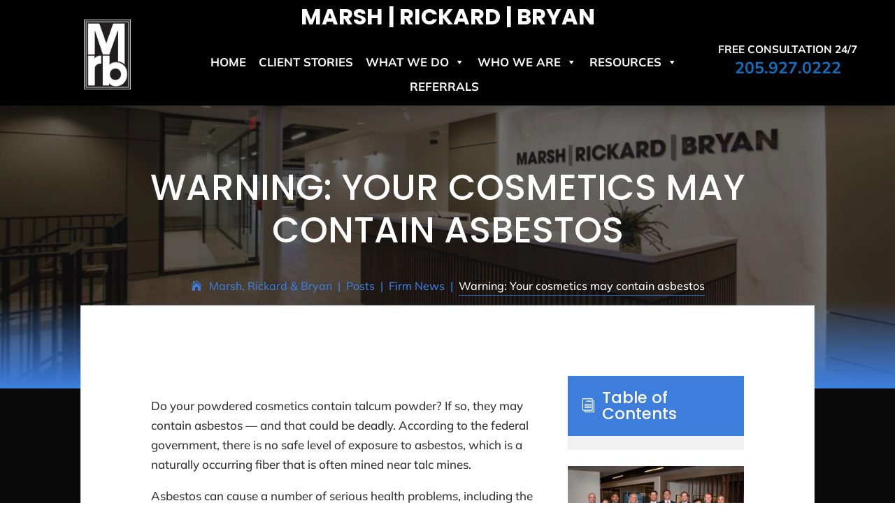

--- FILE ---
content_type: application/javascript; charset=UTF-8
request_url: https://www.mrblaw.com/cdn-cgi/challenge-platform/scripts/jsd/main.js
body_size: 8705
content:
window._cf_chl_opt={AKGCx8:'b'};~function(I6,wu,ws,wy,wZ,wb,wC,wJ,I0,I2){I6=F,function(c,Q,Iy,I5,I,l){for(Iy={c:346,Q:351,I:412,l:559,H:458,i:552,G:521,d:535,v:543},I5=F,I=c();!![];)try{if(l=-parseInt(I5(Iy.c))/1+parseInt(I5(Iy.Q))/2+-parseInt(I5(Iy.I))/3+-parseInt(I5(Iy.l))/4*(-parseInt(I5(Iy.H))/5)+parseInt(I5(Iy.i))/6+parseInt(I5(Iy.G))/7*(-parseInt(I5(Iy.d))/8)+parseInt(I5(Iy.v))/9,l===Q)break;else I.push(I.shift())}catch(H){I.push(I.shift())}}(B,270294),wu=this||self,ws=wu[I6(377)],wy=null,wZ=wx(),wb={},wb[I6(498)]='o',wb[I6(416)]='s',wb[I6(561)]='u',wb[I6(342)]='z',wb[I6(357)]='n',wb[I6(457)]='I',wb[I6(340)]='b',wC=wb,wu[I6(455)]=function(Q,I,H,i,lz,lr,lR,IW,G,E,W,g,V,j,R){if(lz={c:376,Q:485,I:424,l:378,H:446,i:424,G:378,d:341,v:383,O:337,a:383,E:337,W:532,f:345,g:356,V:423,j:405,R:460,z:428,A:428},lr={c:432,Q:423,I:556},lR={c:406,Q:564,I:324,l:530},IW=I6,G={'wyhDj':function(z,A){return A===z},'RVWXe':function(z,A){return z<A},'dkWZZ':IW(lz.c),'LRnTA':function(z,A,S){return z(A,S)}},G[IW(lz.Q)](null,I)||I===void 0)return i;for(E=wo(I),Q[IW(lz.I)][IW(lz.l)]&&(E=E[IW(lz.H)](Q[IW(lz.i)][IW(lz.G)](I))),E=Q[IW(lz.d)][IW(lz.v)]&&Q[IW(lz.O)]?Q[IW(lz.d)][IW(lz.a)](new Q[(IW(lz.E))](E)):function(z,Ig,A){for(Ig=IW,z[Ig(lr.c)](),A=0;A<z[Ig(lr.Q)];z[A]===z[A+1]?z[Ig(lr.I)](A+1,1):A+=1);return z}(E),W='nAsAaAb'.split('A'),W=W[IW(lz.W)][IW(lz.f)](W),g=0;G[IW(lz.g)](g,E[IW(lz.V)]);V=E[g],j=wm(Q,I,V),W(j)?(R='s'===j&&!Q[IW(lz.j)](I[V]),G[IW(lz.R)]===H+V?O(H+V,j):R||G[IW(lz.z)](O,H+V,I[V])):G[IW(lz.A)](O,H+V,j),g++);return i;function O(z,A,If){If=IW,Object[If(lR.c)][If(lR.Q)][If(lR.I)](i,A)||(i[A]=[]),i[A][If(lR.l)](z)}},wJ=I6(563)[I6(370)](';'),I0=wJ[I6(532)][I6(345)](wJ),wu[I6(523)]=function(I,l,lT,IV,H,i,G,v,O,E){for(lT={c:461,Q:392,I:423,l:469,H:530,i:461,G:440},IV=I6,H={},H[IV(lT.c)]=function(W,g){return W+g},i=H,G=Object[IV(lT.Q)](l),v=0;v<G[IV(lT.I)];v++)if(O=G[v],O==='f'&&(O='N'),I[O]){for(E=0;E<l[G[v]][IV(lT.I)];-1===I[O][IV(lT.l)](l[G[v]][E])&&(I0(l[G[v]][E])||I[O][IV(lT.H)](i[IV(lT.i)]('o.',l[G[v]][E]))),E++);}else I[O]=l[G[v]][IV(lT.G)](function(W){return'o.'+W})},I2=function(HV,Hg,Hf,HW,HE,Hi,IR,Q,I,l,H){return HV={c:325,Q:516,I:355,l:456,H:515,i:437,G:546,d:413},Hg={c:507,Q:518,I:433,l:437,H:379,i:388,G:327,d:531,v:452,O:327,a:382,E:372,W:507,f:334,g:415,V:530,j:507,R:401,z:507,A:429,S:497,T:404,k:554,K:421,L:540,D:385,h:530,s:492,y:507},Hf={c:423},HW={c:398},HE={c:382,Q:372,I:423,l:385,H:406,i:564,G:324,d:406,v:564,O:564,a:463,E:398,W:497,f:382,g:419,V:530,j:379,R:419,z:530,A:497,S:397,T:431,k:530,K:398,L:558,D:379,h:507,s:530,y:393,U:334,N:410,M:529,n:406,Y:324,P:386,e:450,x:381,Z:530,X:398,b:327,C:382,m:404,o:334,J:522,B0:551,B1:483,B2:495,B3:326,B4:473,B5:419,B6:530,B7:335,B8:381,B9:507,BB:484,BF:419,Bc:531,BQ:501,Bw:443,BI:491,Bl:415,BH:456,Bi:439,BG:530,Bd:398,Bq:530,Bv:550,BO:398,Ba:394,BE:496,BW:530,Bf:398,Bg:400,BV:487,Bj:530,BR:493,Br:421},Hi={c:334},IR=I6,Q={'EwyMd':function(i,G){return i!==G},'fGELo':IR(HV.c),'yBpRe':IR(HV.Q),'pAFgC':function(i,G){return i===G},'Oitxq':function(i,G){return i(G)},'FEVbn':function(i,G){return i<<G},'nFxyy':function(i,G){return G==i},'IkjOb':function(i,G){return i<G},'oKsAd':function(i,G){return i>G},'eMvqq':function(i,G){return i<G},'armkA':function(i,G){return i-G},'zSjAp':function(i,G){return i(G)},'MmMFt':function(i,G){return i<<G},'cESjW':function(i,G){return i==G},'gjZnY':function(i,G){return i(G)},'jWFYS':function(i,G){return G===i},'XfYdG':IR(HV.I),'piftC':function(i,G){return G===i},'fzHIV':function(i,G){return i-G},'dalAe':function(i,G){return G&i},'HfgKo':function(i,G){return i-G},'MjKfm':function(i,G){return G|i},'hBozc':function(i,G){return i<<G},'pKNmW':function(i,G){return i>G},'TVWMv':function(i,G){return i|G},'pAHuI':function(i,G){return G==i},'eTWqQ':function(i,G){return i|G},'DMLJE':function(i,G){return i<<G},'PFRNj':function(i,G){return i-G},'QKuKo':function(i,G){return i(G)},'OPEnF':IR(HV.l),'gEYcv':IR(HV.H),'jeJBb':function(i,G){return i!==G},'lkNQt':IR(HV.i),'ygsMh':function(i,G){return i!=G},'pugtD':function(i,G){return G*i},'vJVfH':function(i,G){return i&G},'gDMpx':function(i,G){return i(G)},'JmIUm':function(i,G){return G==i},'oHVGQ':function(i,G){return i==G}},I=String[IR(HV.G)],l={'h':function(i,Hc){return Hc={c:504,Q:472,I:562,l:474,H:385,i:527},i==null?'':l.g(i,6,function(G,Ir,d){if(Ir=F,d={'zLvkl':function(O,a,E){return O(a,E)}},Q[Ir(Hc.c)](Q[Ir(Hc.Q)],Q[Ir(Hc.I)]))return Ir(Hc.l)[Ir(Hc.H)](G);else d[Ir(Hc.i)](l,H,i)})},'g':function(i,G,O,Hq,HI,IT,E,W,V,j,R,z,A,S,T,K,L,D,M,s,y,U){if(Hq={c:558},HI={c:533},IT=IR,E={'HECfl':function(N){return N()},'oPecR':function(N,M,Iz){return Iz=F,Q[Iz(HI.c)](N,M)},'JPNRM':function(N,M){return N(M)},'HDsPZ':function(N,M){return N*M},'WITCQ':function(N,M,IA){return IA=F,Q[IA(Hi.c)](N,M)},'BAQFU':function(N,M){return N<M},'cmqkh':function(N,M){return N<<M},'neMNN':function(N,M,IS){return IS=F,Q[IS(Hq.c)](N,M)},'QbGmR':function(N,M){return N&M},'NqNzw':function(N,M){return M==N}},Q[IT(HE.c)](null,i))return'';for(V={},j={},R='',z=2,A=3,S=2,T=[],K=0,L=0,D=0;Q[IT(HE.Q)](D,i[IT(HE.I)]);D+=1)if(s=i[IT(HE.l)](D),Object[IT(HE.H)][IT(HE.i)][IT(HE.G)](V,s)||(V[s]=A++,j[s]=!0),y=R+s,Object[IT(HE.d)][IT(HE.v)][IT(HE.G)](V,y))R=y;else{if(Object[IT(HE.H)][IT(HE.O)][IT(HE.G)](j,R)){if(Q[IT(HE.a)](256,R[IT(HE.E)](0))){for(W=0;Q[IT(HE.W)](W,S);K<<=1,Q[IT(HE.f)](L,Q[IT(HE.g)](G,1))?(L=0,T[IT(HE.V)](Q[IT(HE.j)](O,K)),K=0):L++,W++);for(U=R[IT(HE.E)](0),W=0;8>W;K=1&U|K<<1.25,Q[IT(HE.c)](L,Q[IT(HE.R)](G,1))?(L=0,T[IT(HE.z)](Q[IT(HE.j)](O,K)),K=0):L++,U>>=1,W++);}else{for(U=1,W=0;Q[IT(HE.A)](W,S);K=Q[IT(HE.S)](K,1)|U,Q[IT(HE.T)](L,G-1)?(L=0,T[IT(HE.k)](O(K)),K=0):L++,U=0,W++);for(U=R[IT(HE.K)](0),W=0;16>W;K=Q[IT(HE.L)](K,1)|1&U,Q[IT(HE.T)](L,G-1)?(L=0,T[IT(HE.k)](Q[IT(HE.D)](O,K)),K=0):L++,U>>=1,W++);}z--,z==0&&(z=Math[IT(HE.h)](2,S),S++),delete j[R]}else for(U=V[R],W=0;W<S;K=K<<1.79|1&U,Q[IT(HE.c)](L,G-1)?(L=0,T[IT(HE.s)](Q[IT(HE.y)](O,K)),K=0):L++,U>>=1,W++);R=(z--,0==z&&(z=Math[IT(HE.h)](2,S),S++),V[y]=A++,Q[IT(HE.U)](String,s))}if(''!==R){if(Q[IT(HE.N)](Q[IT(HE.M)],Q[IT(HE.M)])){if(Object[IT(HE.n)][IT(HE.i)][IT(HE.Y)](j,R)){if(256>R[IT(HE.E)](0)){if(Q[IT(HE.P)](IT(HE.e),IT(HE.e))){for(W=0;W<S;K<<=1,L==Q[IT(HE.x)](G,1)?(L=0,T[IT(HE.Z)](O(K)),K=0):L++,W++);for(U=R[IT(HE.X)](0),W=0;8>W;K=K<<1.43|Q[IT(HE.b)](U,1),Q[IT(HE.C)](L,Q[IT(HE.m)](G,1))?(L=0,T[IT(HE.s)](Q[IT(HE.o)](O,K)),K=0):L++,U>>=1,W++);}else{if(M=E[IT(HE.J)](U),E[IT(HE.B0)](M,null))return;E=(I&&E[IT(HE.B1)](G,V),W(function(){M()},E[IT(HE.B2)](M,1e3)))}}else{for(U=1,W=0;W<S;K=Q[IT(HE.B3)](Q[IT(HE.B4)](K,1),U),L==Q[IT(HE.B5)](G,1)?(L=0,T[IT(HE.B6)](O(K)),K=0):L++,U=0,W++);for(U=R[IT(HE.E)](0),W=0;Q[IT(HE.B7)](16,W);K=1.88&U|K<<1,L==Q[IT(HE.B8)](G,1)?(L=0,T[IT(HE.k)](O(K)),K=0):L++,U>>=1,W++);}z--,0==z&&(z=Math[IT(HE.B9)](2,S),S++),delete j[R]}else for(U=V[R],W=0;W<S;K=Q[IT(HE.BB)](K<<1,1&U),L==Q[IT(HE.BF)](G,1)?(L=0,T[IT(HE.Z)](O(K)),K=0):L++,U>>=1,W++);z--,Q[IT(HE.Bc)](0,z)&&S++}else return}for(U=2,W=0;W<S;K=Q[IT(HE.BQ)](Q[IT(HE.Bw)](K,1),U&1.06),L==Q[IT(HE.BI)](G,1)?(L=0,T[IT(HE.s)](Q[IT(HE.Bl)](O,K)),K=0):L++,U>>=1,W++);for(;;)if(K<<=1,L==G-1){if(Q[IT(HE.N)](IT(HE.BH),Q[IT(HE.Bi)])){T[IT(HE.BG)](O(K));break}else{if(256>BV[IT(HE.Bd)](0)){for(FD=0;Fh<Fu;Fy<<=1,FU==Fp-1?(FN=0,FM[IT(HE.Bq)](E[IT(HE.Bv)](Fn,FY)),FP=0):Fe++,Fs++);for(Fx=FZ[IT(HE.BO)](0),FX=0;8>Fb;Ft=Fm<<1|1&Fo,FJ==c0-1?(c1=0,c2[IT(HE.V)](c3(c4)),c5=0):c6++,c7>>=1,FC++);}else{for(c8=1,c9=0;E[IT(HE.Ba)](cB,cF);cQ=E[IT(HE.BE)](cw,1)|cI,cH-1==cl?(ci=0,cG[IT(HE.BW)](cd(cq)),cv=0):cO++,ca=0,cc++);for(cE=cW[IT(HE.Bf)](0),cf=0;16>cg;cj=E[IT(HE.Bg)](cR,1)|E[IT(HE.BV)](cr,1),cA-1==cz?(cS=0,cT[IT(HE.Bj)](ck(cK)),cL=0):cD++,ch>>=1,cV++);}Fr--,E[IT(HE.BR)](0,Fz)&&(FA=FS[IT(HE.h)](2,FT),Fk++),delete FK[FL]}}else L++;return T[IT(HE.Br)]('')},'j':function(i,Ik){return Ik=IR,i==null?'':''==i?null:l.i(i[Ik(Hf.c)],32768,function(G,IK){return IK=Ik,i[IK(HW.c)](G)})},'i':function(i,G,O,IL,E,W,V,j,R,z,A,S,T,K,L,D,y,s){for(IL=IR,E=[],W=4,V=4,j=3,R=[],S=O(0),T=G,K=1,z=0;3>z;E[z]=z,z+=1);for(L=0,D=Math[IL(Hg.c)](2,2),A=1;D!=A;Q[IL(Hg.Q)](Q[IL(Hg.I)],IL(Hg.l))?Q[IL(Hg.H)](Q,Q[IL(Hg.i)]):(s=Q[IL(Hg.G)](S,T),T>>=1,Q[IL(Hg.d)](0,T)&&(T=G,S=O(K++)),L|=A*(0<s?1:0),A<<=1));switch(L){case 0:for(L=0,D=Math[IL(Hg.c)](2,8),A=1;Q[IL(Hg.v)](A,D);s=Q[IL(Hg.O)](S,T),T>>=1,Q[IL(Hg.a)](0,T)&&(T=G,S=O(K++)),L|=(Q[IL(Hg.E)](0,s)?1:0)*A,A<<=1);y=I(L);break;case 1:for(L=0,D=Math[IL(Hg.W)](2,16),A=1;D!=A;s=T&S,T>>=1,0==T&&(T=G,S=Q[IL(Hg.f)](O,K++)),L|=(0<s?1:0)*A,A<<=1);y=Q[IL(Hg.g)](I,L);break;case 2:return''}for(z=E[3]=y,R[IL(Hg.V)](y);;){if(K>i)return'';for(L=0,D=Math[IL(Hg.j)](2,j),A=1;A!=D;s=S&T,T>>=1,0==T&&(T=G,S=O(K++)),L|=Q[IL(Hg.R)](0<s?1:0,A),A<<=1);switch(y=L){case 0:for(L=0,D=Math[IL(Hg.z)](2,8),A=1;D!=A;s=Q[IL(Hg.A)](S,T),T>>=1,0==T&&(T=G,S=O(K++)),L|=(Q[IL(Hg.S)](0,s)?1:0)*A,A<<=1);E[V++]=I(L),y=Q[IL(Hg.T)](V,1),W--;break;case 1:for(L=0,D=Math[IL(Hg.z)](2,16),A=1;D!=A;s=S&T,T>>=1,0==T&&(T=G,S=O(K++)),L|=A*(0<s?1:0),A<<=1);E[V++]=Q[IL(Hg.k)](I,L),y=V-1,W--;break;case 2:return R[IL(Hg.K)]('')}if(Q[IL(Hg.L)](0,W)&&(W=Math[IL(Hg.z)](2,j),j++),E[y])y=E[y];else if(V===y)y=z+z[IL(Hg.D)](0);else return null;R[IL(Hg.h)](y),E[V++]=z+y[IL(Hg.D)](0),W--,z=y,Q[IL(Hg.s)](0,W)&&(W=Math[IL(Hg.y)](2,j),j++)}}},H={},H[IR(HV.d)]=l.h,H}(),I3();function F(c,Q,w,I){return c=c-322,w=B(),I=w[c],I}function wp(IZ,IB,Q,I,l,H){return IZ={c:462,Q:391,I:357},IB=I6,Q={},Q[IB(IZ.c)]=function(i,G){return G!==i},I=Q,l=wu[IB(IZ.Q)],!l?null:(H=l.i,I[IB(IZ.c)](typeof H,IB(IZ.I))||H<30)?null:H}function wt(Q,I,lv,IO,l,H){return lv={c:454,Q:482,I:454,l:482,H:406,i:329,G:324,d:469,v:438},IO=I6,l={},l[IO(lv.c)]=function(i,G){return i<G},H=l,I instanceof Q[IO(lv.Q)]&&H[IO(lv.I)](0,Q[IO(lv.l)][IO(lv.H)][IO(lv.i)][IO(lv.G)](I)[IO(lv.d)](IO(lv.v)))}function wN(IC,IF,c){return IC={c:353,Q:364},IF=I6,c={'NbRgi':function(Q,I){return I!==Q},'riuYB':function(Q){return Q()}},c[IF(IC.c)](c[IF(IC.Q)](wp),null)}function wY(l2,Iw,c){return l2={c:391,Q:471},Iw=I6,c=wu[Iw(l2.c)],Math[Iw(l2.Q)](+atob(c.t))}function wm(I,l,H,lW,Ia,i,G,O,E){G=(lW={c:384,Q:330,I:498,l:328,H:407,i:549,G:328,d:557,v:557,O:341,a:369,E:549},Ia=I6,i={},i[Ia(lW.c)]=function(W,g){return W==g},i[Ia(lW.Q)]=Ia(lW.I),i[Ia(lW.l)]=Ia(lW.H),i[Ia(lW.i)]=function(W,g){return g===W},i);try{O=l[H]}catch(W){return'i'}if(G[Ia(lW.c)](null,O))return void 0===O?'u':'x';if(G[Ia(lW.Q)]==typeof O)try{if(G[Ia(lW.G)]==typeof O[Ia(lW.d)])return O[Ia(lW.v)](function(){}),'p'}catch(g){}return I[Ia(lW.O)][Ia(lW.a)](O)?'a':O===I[Ia(lW.O)]?'D':G[Ia(lW.E)](!0,O)?'T':O===!1?'F':(E=typeof O,G[Ia(lW.G)]==E?wt(I,O)?'N':'f':wC[E]||'?')}function wM(l0,Ic,c,Q){if(l0={c:366,Q:352,I:528},Ic=I6,c={'coMAB':function(I,l){return l===I},'jnBoO':function(I,l,H){return I(l,H)},'vstnz':function(I,l){return l*I}},Q=wp(),c[Ic(l0.c)](Q,null))return;wy=(wy&&clearTimeout(wy),c[Ic(l0.Q)](setTimeout,function(){wU()},c[Ic(l0.I)](Q,1e3)))}function wn(c,l1,IQ){return l1={c:375},IQ=I6,Math[IQ(l1.c)]()<c}function wo(c,lf,IE,Q){for(lf={c:446,Q:392,I:380},IE=I6,Q=[];c!==null;Q=Q[IE(lf.c)](Object[IE(lf.Q)](c)),c=Object[IE(lf.I)](c));return Q}function I3(HK,Hk,HS,ID,c,Q,I,l,H){if(HK={c:476,Q:358,I:391,l:514,H:526,i:348,G:512,d:560,v:510},Hk={c:338,Q:526,I:517,l:510},HS={c:359,Q:476,I:510,l:338,H:348},ID=I6,c={'kdANE':function(i){return i()},'TAhAt':ID(HK.c),'flQvm':function(i){return i()},'lMaKM':ID(HK.Q),'TedNC':function(i,G){return G!==i}},Q=wu[ID(HK.I)],!Q)return;if(!wP())return;(I=![],l=function(Ih){if(Ih=ID,!I){if(c[Ih(HS.c)]!==Ih(HS.Q))l[Ih(HS.I)]=H,c[Ih(HS.l)](i);else{if(I=!![],!c[Ih(HS.H)](wP))return;wU(function(G){I4(Q,G)})}}},c[ID(HK.l)](ws[ID(HK.H)],ID(HK.Q)))?c[ID(HK.i)](l):wu[ID(HK.G)]?ws[ID(HK.G)](ID(HK.d),l):(H=ws[ID(HK.v)]||function(){},ws[ID(HK.v)]=function(Iu){Iu=ID,c[Iu(Hk.c)](H),ws[Iu(Hk.Q)]!==c[Iu(Hk.I)]&&(ws[Iu(Hk.l)]=H,l())})}function wU(c,Ie,In,I7,Q,I,IP,H){(Ie={c:407,Q:358,I:434,l:360,H:344,i:488,G:373,d:414,v:510,O:510},In={c:396,Q:524},I7=I6,Q={'axjEG':function(l,H){return H===l},'fNOWx':I7(Ie.c),'zylMj':function(l){return l()},'VSsdg':function(l,H){return H!==l},'XgpeS':I7(Ie.Q),'twUUj':function(l){return l()},'bOPwZ':I7(Ie.I),'DunjI':I7(Ie.l)},I=Q[I7(Ie.H)](I1),we(I.r,function(l,I8){I8=I7,Q[I8(In.c)](typeof c,Q[I8(In.Q)])&&c(l),wM()}),I.e)&&(I7(Ie.i)!==Q[I7(Ie.G)]?wX(Q[I7(Ie.d)],I.e):(IP={c:354,Q:322,I:526,l:459,H:510},H=i[I7(Ie.v)]||function(){},G[I7(Ie.O)]=function(I9){I9=I7,Q[I9(IP.c)](H),Q[I9(IP.Q)](H[I9(IP.I)],Q[I9(IP.l)])&&(f[I9(IP.H)]=H,Q[I9(IP.c)](g))}))}function B(Hh){return Hh='catch,FEVbn,124892xVcrpo,DOMContentLoaded,undefined,yBpRe,_cf_chl_opt;JJgc4;PJAn2;kJOnV9;IWJi4;OHeaY1;DqMg0;FKmRv9;LpvFx1;cAdz2;PqBHf2;nFZCC5;ddwW5;pRIb1;rxvNi8;RrrrA2;erHi9,hasOwnProperty,VSsdg,send,call,QAiyO,MjKfm,dalAe,taacU,toString,hcxsA,iframe,AdeF3,cloudflare-invisible,Oitxq,pKNmW,/b/ov1/0.46165457265267806:1769812035:VV-XCcvhjwLRtUQVAb3hxS4Mv6UdmWmxd47UDq4UuzQ/,Set,kdANE,FiDll,boolean,Array,symbol,JMYjB,twUUj,bind,208098eOdAam,POST,flQvm,xhr-error,contentDocument,281444LFUjAS,jnBoO,NbRgi,zylMj,ZXJhw,RVWXe,number,loading,TAhAt,error on cf_chl_props,onload,source,Gequc,riuYB,clientInformation,coMAB,randomUUID,XMLHttpRequest,isArray,split,navigator,IkjOb,bOPwZ,tabIndex,random,d.cookie,document,getOwnPropertyNames,zSjAp,getPrototypeOf,fzHIV,nFxyy,from,wbjgH,charAt,piftC,errorInfoObject,gEYcv,VdHDs,SqGMk,__CF$cv$params,keys,gjZnY,BAQFU,/invisible/jsd,axjEG,MmMFt,charCodeAt,CnwA5,neMNN,pugtD,7|5|0|3|1|2|4|6,log,HfgKo,isNaN,prototype,function,sVhKw,parent,jWFYS,zybcC,1127082hXCfcL,sVbTp,DunjI,QKuKo,string,XuAGE,chctx,armkA,mdlfA,join,open,length,Object,postMessage,createElement,XMkca,LRnTA,vJVfH,LRAFj,cESjW,sort,lkNQt,mTCNt,_cf_chl_opt,IEnkm,kYoWF,[native code],OPEnF,map,event,xuGTV,DMLJE,gCFpL,/jsd/oneshot/d251aa49a8a3/0.46165457265267806:1769812035:VV-XCcvhjwLRtUQVAb3hxS4Mv6UdmWmxd47UDq4UuzQ/,concat,Xwabv,nrhSM,removeChild,xqGLx,7|8|9|5|0|2|10|1|4|6|3,ygsMh,location,gBrVd,pRIb1,rZSxj,bigint,5HJKBPD,XgpeS,dkWZZ,qZvCP,FBNuB,oKsAd,api,rrtko,cABwY,success,AKGCx8,indexOf,TmfbX,floor,fGELo,hBozc,nf5v$oIDlVB-dQ4zEReWr2xUS3u7yHLZiG9mgM0CsFXhjTwc6Otq1JNKbYPAap+8k,ontimeout,OfqWl,href,KiYjp,KCugm,contentWindow,pkLOA2,Function,JPNRM,TVWMv,wyhDj,status,QbGmR,ieXqw,SSTpq3,edoVP,PFRNj,oHVGQ,NqNzw,gxsBo,HDsPZ,cmqkh,eMvqq,object,error,LRmiB4,eTWqQ,StoLE,jsd,EwyMd,appendChild,mGUrP,pow,aUjz8,UWxhX,onreadystatechange,TYlZ6,addEventListener,now,TedNC,timeout,DHzFK,lMaKM,jeJBb,body,sid,1928325KYffac,HECfl,rxvNi8,fNOWx,/cdn-cgi/challenge-platform/h/,readyState,zLvkl,vstnz,XfYdG,push,pAHuI,includes,pAFgC,LtIbk,8xqHJkc,http-code:,display: none,bYSlK,onerror,JmIUm,style,EKyWD,6179121rSnxBK,JBxy9,wZPyT,fromCharCode,detail,aQAlC,nDdgl,WITCQ,oPecR,1626282EXbygR,stringify,gDMpx,BHQIz,splice'.split(','),B=function(){return Hh},B()}function I1(lK,Ij,I,l,H,i,G,d){I=(lK={c:331,Q:371,I:426,l:509,H:541,i:537,G:374,d:519,v:505,O:480,a:502,E:365,W:466,f:502,g:350,V:519,j:449},Ij=I6,{'UWxhX':Ij(lK.c),'StoLE':function(v,O,a,E,W){return v(O,a,E,W)},'cABwY':Ij(lK.Q)});try{return l=ws[Ij(lK.I)](I[Ij(lK.l)]),l[Ij(lK.H)]=Ij(lK.i),l[Ij(lK.G)]='-1',ws[Ij(lK.d)][Ij(lK.v)](l),H=l[Ij(lK.O)],i={},i=I[Ij(lK.a)](pRIb1,H,H,'',i),i=pRIb1(H,H[Ij(lK.E)]||H[I[Ij(lK.W)]],'n.',i),i=I[Ij(lK.f)](pRIb1,H,l[Ij(lK.g)],'d.',i),ws[Ij(lK.V)][Ij(lK.j)](l),G={},G.r=i,G.e=null,G}catch(v){return d={},d.r={},d.e=v,d}}function I4(l,H,HD,Is,i,G,d,v,a){if(HD={c:444,Q:534,I:333,l:464,H:444,i:467,G:478,d:538,v:446,O:392,a:380,E:362,W:520,f:441,g:467,V:409,j:425,R:362,z:499,A:547,S:409,T:425},Is=I6,i={},i[Is(HD.c)]=function(O,a){return O===a},i[Is(HD.Q)]=Is(HD.I),G=i,!l[Is(HD.l)])return;if(G[Is(HD.H)](H,Is(HD.i))){if(Is(HD.G)===Is(HD.d)){for(a=[];G!==null;a=a[Is(HD.v)](d[Is(HD.O)](v)),O=a[Is(HD.a)](E));return a}else d={},d[Is(HD.E)]=Is(HD.I),d[Is(HD.W)]=l.r,d[Is(HD.f)]=Is(HD.g),wu[Is(HD.V)][Is(HD.j)](d,'*')}else v={},v[Is(HD.R)]=G[Is(HD.Q)],v[Is(HD.W)]=l.r,v[Is(HD.f)]=Is(HD.z),v[Is(HD.A)]=H,wu[Is(HD.S)][Is(HD.T)](v,'*')}function wP(l6,II,Q,I,l,H,i){return l6={c:408,Q:479,I:470,l:471,H:513,i:479},II=I6,Q={},Q[II(l6.c)]=function(G,d){return G/d},Q[II(l6.Q)]=function(G,d){return G>d},Q[II(l6.I)]=function(G,d){return G-d},I=Q,l=3600,H=wY(),i=Math[II(l6.l)](I[II(l6.c)](Date[II(l6.H)](),1e3)),I[II(l6.i)](I[II(l6.I)](i,H),l)?![]:!![]}function we(c,Q,lI,lw,lc,lF,Il,I,l,H,i){lI={c:339,Q:467,I:436,l:349,H:525,i:445,G:391,d:403,v:435,O:368,a:422,E:347,W:548,f:435,g:468,V:390,j:464,R:515,z:475,A:361,S:539,T:453,k:453,K:477,L:545,D:323,h:413,s:553},lw={c:490,Q:430,I:555,l:427,H:442,i:467},lc={c:486,Q:486,I:389,l:465,H:536},lF={c:420,Q:339,I:515},Il=I6,I={'mdlfA':Il(lI.c),'VdHDs':Il(lI.Q),'rrtko':function(G,d){return G(d)},'edoVP':function(G,d){return d!==G},'BHQIz':Il(lI.I),'XMkca':Il(lI.l),'aQAlC':Il(lI.H),'SqGMk':Il(lI.i),'wZPyT':function(G){return G()}},l=wu[Il(lI.G)],console[Il(lI.d)](wu[Il(lI.v)]),H=new wu[(Il(lI.O))](),H[Il(lI.a)](Il(lI.E),I[Il(lI.W)]+wu[Il(lI.f)][Il(lI.g)]+I[Il(lI.V)]+l.r),l[Il(lI.j)]&&(H[Il(lI.R)]=5e3,H[Il(lI.z)]=function(lB,IH){if(lB={c:474,Q:385},IH=Il,I[IH(lF.c)]===IH(lF.Q))Q(IH(lF.I));else return l==null?'':H.g(i,6,function(d,Ii){return Ii=IH,Ii(lB.c)[Ii(lB.Q)](d)})}),H[Il(lI.A)]=function(IG){IG=Il,H[IG(lc.c)]>=200&&H[IG(lc.Q)]<300?Q(I[IG(lc.I)]):I[IG(lc.l)](Q,IG(lc.H)+H[IG(lc.c)])},H[Il(lI.S)]=function(Id,G){Id=Il,G={'xuGTV':function(d,v){return d(v)}},I[Id(lw.c)](Id(lw.Q),I[Id(lw.I)])?Q(I[Id(lw.l)]):G[Id(lw.H)](Q,Id(lw.i))},i={'t':wY(),'lhr':ws[Il(lI.T)]&&ws[Il(lI.k)][Il(lI.K)]?ws[Il(lI.T)][Il(lI.K)]:'','api':l[Il(lI.j)]?!![]:![],'c':I[Il(lI.L)](wN),'payload':c},H[Il(lI.D)](I2[Il(lI.h)](JSON[Il(lI.s)](i)))}function wX(l,H,ld,Iv,i,R,k,K,L,D,h,s,G,d,v,O,a,E,W,f,g,V){if(ld={c:365,Q:350,I:417,l:525,H:336,i:447,G:542,d:506,v:451,O:370,a:480,E:411,W:371,f:448,g:519,V:505,j:519,R:449,z:426,A:331,S:541,T:537,k:374,K:332,L:511,D:402,h:368,s:515,y:475,U:422,N:347,M:399,n:435,Y:399,P:489,e:489,x:500,Z:435,X:500,b:481,C:508,m:544,o:363,J:494,B0:435,B1:468,B2:343,B3:395,B4:387,B5:418,B6:362,B7:503,B8:323,B9:413,BB:391},Iv=I6,i={'zybcC':Iv(ld.c),'nrhSM':Iv(ld.Q),'Xwabv':function(j,R){return j(R)},'EKyWD':Iv(ld.I),'Gequc':function(j,R){return j+R},'gxsBo':Iv(ld.l),'JMYjB':Iv(ld.H)},!i[Iv(ld.i)](wn,0)){if(i[Iv(ld.G)]===Iv(ld.d))try{for(R=Iv(ld.v)[Iv(ld.O)]('|'),k=0;!![];){switch(R[k++]){case'0':K=h[Iv(ld.a)];continue;case'1':L=V(K,K[i[Iv(ld.E)]]||K[Iv(ld.W)],'n.',L);continue;case'2':L={};continue;case'3':return D={},D.r=L,D.e=null,D;case'4':L=j(K,h[i[Iv(ld.f)]],'d.',L);continue;case'5':f[Iv(ld.g)][Iv(ld.V)](h);continue;case'6':R[Iv(ld.j)][Iv(ld.R)](h);continue;case'7':h=W[Iv(ld.z)](Iv(ld.A));continue;case'8':h[Iv(ld.S)]=Iv(ld.T);continue;case'9':h[Iv(ld.k)]='-1';continue;case'10':L=g(K,K,'',L);continue}break}}catch(y){return s={},s.r={},s.e=y,s}else return![]}d=(G={},G[Iv(ld.K)]=l,G[Iv(ld.L)]=H,G);try{for(v=Iv(ld.D)[Iv(ld.O)]('|'),O=0;!![];){switch(v[O++]){case'0':a=new wu[(Iv(ld.h))]();continue;case'1':a[Iv(ld.s)]=2500;continue;case'2':a[Iv(ld.y)]=function(){};continue;case'3':a[Iv(ld.U)](Iv(ld.N),f);continue;case'4':W=(E={},E[Iv(ld.M)]=wu[Iv(ld.n)][Iv(ld.Y)],E[Iv(ld.P)]=wu[Iv(ld.n)][Iv(ld.e)],E[Iv(ld.x)]=wu[Iv(ld.Z)][Iv(ld.X)],E[Iv(ld.b)]=wu[Iv(ld.n)][Iv(ld.C)],E[Iv(ld.m)]=wZ,E);continue;case'5':f=i[Iv(ld.o)](i[Iv(ld.o)](i[Iv(ld.o)](i[Iv(ld.J)],wu[Iv(ld.B0)][Iv(ld.B1)])+i[Iv(ld.B2)],V.r),Iv(ld.B3));continue;case'6':g={},g[Iv(ld.B4)]=d,g[Iv(ld.B5)]=W,g[Iv(ld.B6)]=Iv(ld.B7),a[Iv(ld.B8)](I2[Iv(ld.B9)](g));continue;case'7':V=wu[Iv(ld.BB)];continue}break}}catch(R){}}function wx(ll,Iq){return ll={c:367,Q:367},Iq=I6,crypto&&crypto[Iq(ll.c)]?crypto[Iq(ll.Q)]():''}}()